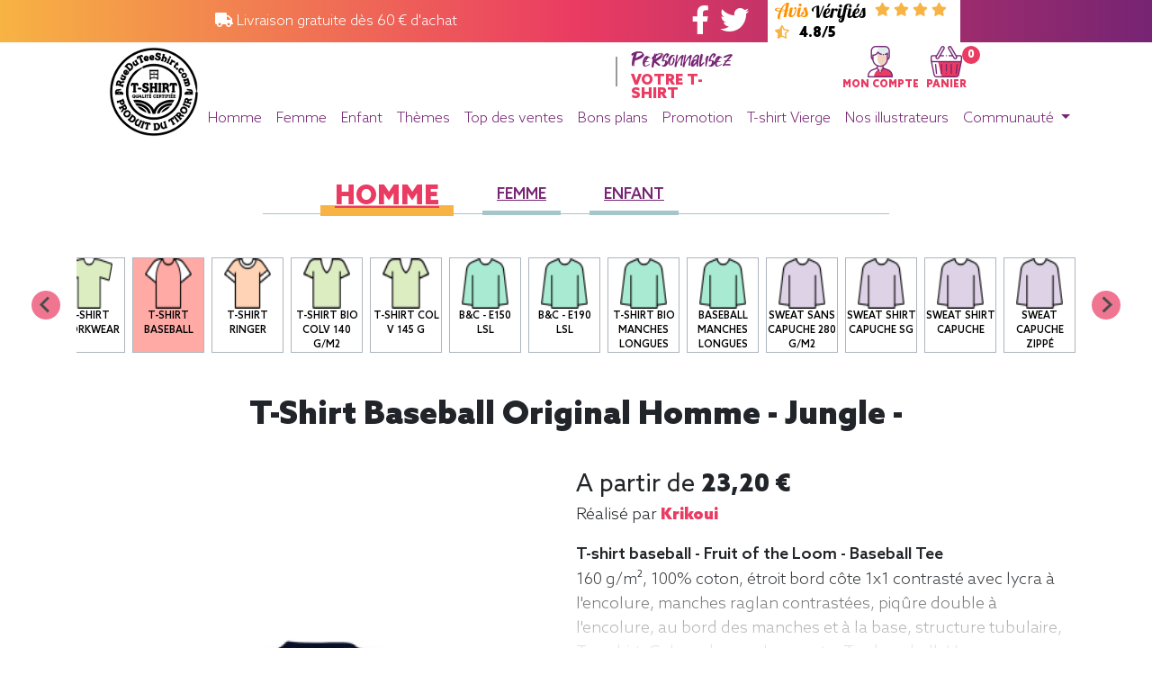

--- FILE ---
content_type: text/html;charset=UTF-8
request_url: https://www.rueduteeshirt.com/article-28890-1.html?IDVISUEL=28890&V=1&CV=117_01
body_size: 13233
content:

<!DOCTYPE html PUBLIC "-//W3C//DTD XHTML 1.0 Transitional//EN" "http://www.w3.org/TR/xhtml1/DTD/xhtml1-transitional.dtd">
<html xmlns="http://www.w3.org/1999/xhtml" lang="fr" xml:lang="fr">
<head>
<!-- SendinBlue identification -->
<!-- Preload des font -->
<link rel="preload" href="/static/webfonts/AzoSans-Black.woff2" as="font" crossorigin="anonymous"/>
<link rel="preload" href="/static/webfonts/AzoSans-BlackItalic.woff2" as="font" crossorigin="anonymous"/>
<link rel="preload" href="/static/webfonts/AzoSans-Bold.woff2" as="font" crossorigin="anonymous"/>
<link rel="preload" href="/static/webfonts/AzoSans-Light.woff2" as="font" crossorigin="anonymous"/>
<link rel="preload" href="/static/webfonts/AzoSans-LightItalic.woff2" as="font" crossorigin="anonymous"/>
<link rel="preload" href="/static/webfonts/AzoSans-Regular.woff2" as="font" crossorigin="anonymous"/>
<link rel="preload" href="/static/webfonts/AzoSans-Medium.woff2" as="font" crossorigin="anonymous"/>
<link rel="preload" href="/static/webfonts/Takota.woff2" as="font" crossorigin="anonymous"/>
<!-- Preload des CSS -->
<link rel="preload" href="https://cdnjs.cloudflare.com/ajax/libs/font-awesome/5.15.1/css/all.min.css" as="style"/>
<link rel="preload" href="https://stackpath.bootstrapcdn.com/bootstrap/4.4.1/css/bootstrap.min.css" as="style"/>
<link rel="preload" href="https://cdn.jsdelivr.net/npm/@splidejs/splide@latest/dist/css/splide.min.css" as="style"/>
<link rel="preload" href="/static/chosen_v1.8.7/chosen.css" as="style"/>
<link rel="preload" href="/static/OwlCarousel2-2.3.4/assets/owl.carousel.css" as="style"/>
<link rel="preload" href="/static/OwlCarousel2-2.3.4/assets/owl.theme.default.css" as="style"/>
<link rel="preload" href="/static/css/main2.css" as="style"/>
<link rel="preload" href="/static/css/tingle.css" as="style"/>
<!-- Preload des JS -->
<link rel="preload" href="https://cl.avis-verifies.com/fr/widget4/widget01_FB3.min.js" as="script"/>
<link rel="preload" href="https://code.jquery.com/jquery-3.4.1.min.js" as="script"/>
<link rel="preload" href="https://cdn.jsdelivr.net/npm/popper.js@1.16.0/dist/umd/popper.min.js" as="script"/>
<link rel="preload" href="https://stackpath.bootstrapcdn.com/bootstrap/4.4.1/js/bootstrap.min.js" as="script"/>
<link rel="preload" href="https://cdn.jsdelivr.net/npm/@splidejs/splide@latest/dist/js/splide.min.js" as="script"/>
<link rel="preload" href="/static/js/RDTSlive.js" as="script"/>
<link rel="preload" href="/static/js/tingle.js" as="script"/>
<link rel="preload" href="/static/js/yo20200414.js" as="script"/>
<link rel="preload" href="https://cdnjs.cloudflare.com/ajax/libs/jquery.mask/1.14.16/jquery.mask.min.js" as="script"/>
<link rel="preload" href="https://cdnjs.cloudflare.com/ajax/libs/animejs/2.0.2/anime.min.js" as="script"/>
<link rel="preload" href="/static/chosen_v1.8.7/chosen.jquery.js" as="script"/>
<link rel="preload" href="/static/OwlCarousel2-2.3.4/owl.carousel.js" as="script"/>
<link rel="preload" href="/static/js/jquery.mousewheel.min.js" as="script"/>
<link rel="preload" href="/static/js/owl.rows.js" as="script"/>
<link rel="preload" href="https://cdn.onesignal.com/sdks/OneSignalSDK.js" as="script"/>
<!-- Preload Document -->
<link rel="preload" href="https://cl.avis-verifies.com/fr/cache/2/d/b/2dba00ab-5719-4674-6546-fe9cdc76a6de/widget4/2dba00ab-5719-4674-6546-fe9cdc76a6dehorizontal_index.html" as="document"/>
<!-- DataLayer -->
<!-- End DataLayer -->
<!-- Google Tag Manager -->
<script>(function(w,d,s,l,i){w[l]=w[l]||[];w[l].push({'gtm.start':new Date().getTime(),event:'gtm.js'});var f=d.getElementsByTagName(s)[0],j=d.createElement(s),dl=l!='dataLayer'?'&l='+l:'';j.async=true;j.src='https://www.googletagmanager.com/gtm.js?id='+i+dl;f.parentNode.insertBefore(j,f);})(window,document,'script','dataLayer','GTM-5G9M64S');</script>
<!-- End Google Tag Manager -->
<!-- Microsoft Advertising -->
<script type="text/javascript">(function(w,d,t,r,u){var f,n,i;w[u]=w[u]||[],f=function(){var o={ti:"137016815"};o.q=w[u],w[u]=new UET(o),w[u].push("pageLoad")},n=d.createElement(t),n.src=r,n.async=1,n.onload=n.onreadystatechange=function(){var s=this.readyState;s&&s!=="loaded"&&s!=="complete"||(f(),n.onload=n.onreadystatechange=null)},i=d.getElementsByTagName(t)[0],i.parentNode.insertBefore(n,i)})(window,document,"script","//bat.bing.com/bat.js","uetq");</script>
<!-- End Microsoft Advertising -->
<link rel="shortcut icon" href="favicon.ico"/>
<link rel="icon" type="image/png" href="favicon.png" sizes="192x192"/>
<link rel="apple-touch-icon" href="favicon-180x180.png" sizes="180x180"/>
<!-- Meta title -->
<title>T-shirt&nbsp;baseball original Homme - Jungle - rueduteeshirt.com</title>
<meta name="title" content="T-shirt&nbsp;baseball original Homme  - Jungle - rueduteeshirt.com"/>
<meta property="og:title" content="T-shirt&nbsp;baseball original Homme  - Jungle - rueduteeshirt.com"/>
<meta name="twitter:title" content="T-shirt&nbsp;baseball original Homme  - Jungle - rueduteeshirt.com"/>
<!-- Meta description -->
<meta name="description" content="D&eacute;couvrez notre  collection de t-shirts originaux et humoristiques .Plus de 700 mod&egrave;les originaux r&eacute;alis&eacute;s en France. Avis v&eacute;rifi&eacute;s 4.8/5. 
"/>
<meta property="og:description" content="D&eacute;couvrez notre  collection de t-shirts originaux et humoristiques .Plus de 700 mod&egrave;les originaux r&eacute;alis&eacute;s en France. Avis v&eacute;rifi&eacute;s 4.8/5. 
"/>
<meta name="twitter:description" content="D&eacute;couvrez notre  collection de t-shirts originaux et humoristiques .Plus de 700 mod&egrave;les originaux r&eacute;alis&eacute;s en France. Avis v&eacute;rifi&eacute;s 4.8/5. 
"/>
<meta name="abstract" content="D&eacute;couvrez notre  collection de t-shirts originaux et humoristiques .Plus de 700 mod&egrave;les originaux r&eacute;alis&eacute;s en France. Avis v&eacute;rifi&eacute;s 4.8/5. 
"/>
<meta name="subject" content="D&eacute;couvrez notre  collection de t-shirts originaux et humoristiques .Plus de 700 mod&egrave;les originaux r&eacute;alis&eacute;s en France. Avis v&eacute;rifi&eacute;s 4.8/5. 
"/>
<!-- Meta canonical link -->
<link rel="canonical" href="/article-28890-1.html?CV=117_01"/>
<meta property="og:url" content="/article-28890-1.html?CV=117_01"/>
<meta name="twitter:url" content="/article-28890-1.html?CV=117_01"/>
<!-- Meta index and follow -->
<meta name="robots" content="INDEX, FOLLOW"/>
<!-- Meta image -->
<link rel="image_src" href="../GetImageIncrustAuto.jpg?CA=117_01&CC=12050&VISUEL=28890_1&CFLEX=&LOCA=1"/>
<meta property="og:image" content="../GetImageIncrustAuto.jpg?CA=117_01&CC=12050&VISUEL=28890_1&CFLEX=&LOCA=1"/>
<meta name="twitter:image:src" content="../GetImageIncrustAuto.jpg?CA=117_01&CC=12050&VISUEL=28890_1&CFLEX=&LOCA=1"/>
<!-- Meta general -->
<meta http-equiv="Content-Type" content="text/html; charset=utf-8"/>
<meta name="keywords" content="tee shirt,tee shirt femme original,t shirt femme originaux,t shirt originaux,tee shirt homme original,t shirt geek,t shirt rock,tshirt dessin,dessin t shirt,t shirt homme original,t shirt moto,tee shirt vintage,teesh,tshirt sport,t shirt skate,tee shirt francais,tee shirt france,tee shirt pas cher,tee shirt rock,tshirt chat,tee shirt dessin,tee shirt originaux,tee shirt paris,la joconde humour,t shirt original homme,tee shirt geek,tee shirt original homme,tee shirt message,tee shirt original femme,tee shirt skate,tee shirt vintage femme,panda tee,t shirt cool,t shirt michael jackson,tee shirt humour femme,tee shirt vintage homme,teeshirt fox,tshirt geek,banane humour,petit shirt,t shirt gamer,t shirt motif,tee shirt halloween,tee shirt homme vintage,tee shirt surf,des tee shirt,mojito humour,t shirt alien,t shirt capuche,t shirt humour femme,t shirt jeux video,t shirt musique,t shirt smiley,tshirt rock,dessin tshirt,la joconde parodie,t shirt a message,t shirt en gros,t shirt garcon original,t shirt punk,tee shirt avec message,tee shirt femme humour,tee shirt gamer,tee shirt logo,tee shirt metal,old school t shirts,sweat t shirt,t shirt blanc homme qualité,t shirt guitare,t shirt qualité,t shirt rock homme,tee shirt a message,tee shirt animaux,tee shirt femme rock,tee shirt guitare,tee shirt humoristique femme,tee shirt je peux pas,tee shirt message homme,tee shirt tigre,geek t shirts,joconde parodie,lion humour,t shirt dj,t shirt halloween femme,t shirt je peux pas,t shirt message homme,t shirt sympa,tee shirt bruce lee,tee shirt chat humour,tee shirt drole homme,tee shirt femme vintage,tee shirt five,tee shirt halloween femme,tee shirt homme originaux pas cher,tee shirt motif,tee shirt moto femme,tee shirt musique,tee shirt rigolo femme,tee shirt rock homme,tee shirt smiley,tshirt je peux pas,tshirt original,joconde humour,motif t shirt,t shirt animal,t shirt avec message,t shirt de skate,t shirt drole femme,t shirt femme humour,t shirt femme originaux col v,t shirt geek homme,t shirt homme original motif,t shirt homme promotion,t shirt j peux pas,t shirt real,tee shirt avec phrase humoristique femme,tee shirt lion,tee shirt ou t shirt,tee shirt punk,tee shirt surf femme,tshirt femme humour,tshirt iam,tshirt rock n roll,tshirt street art,évolution de l homme humour,michael jackson tshirt,mojito humour femme,surf humour,sweat shirt original,t shirt bande dessinée,t shirt de qualité,t shirt homme motif,t shirt joconde,t shirt king,t shirt rigolo femme,tee shirt alien,ee shirt art,tee shirt femme original pas cher,tee shirt homme motif,tee shirt homme rock,tee shirt j peux pas,tee shirt poisson,tee shirt star wars humour,tee shirt sympa,tee shirt à message,teeshirt sympa,tshirt king,tshirt rigolo,zombie humour,1 shirt 1 geek,cigarette tee shirts,house tee shirts,mojito femme,pixel art shirt,rebus humour,site tee shirt imprimé,sport tshirt,sweat message drole,sweat shirt sympa,sweat texte humour,t shirt animaux homme,t shirt dea,t shirt enfant rigolo,t shirt fuck,t shirt moto pour femme,t shirt personnalisé geek,tee monkey,tee shirt de surf,tee shirt femme retro,tee shirt homme halloween,tee shirt metal pas cher,tee shirt mouche,tee shirt skate homme,tee shirt surfer d argent,tee shirt thème musique,tee shirt trust,tee shirt vintage france,tee shirt à capuche,tee shirt à message homme,tee shirts musique,top tee shirt homme,tres bien t shirt,tshirt marrant,tshirt panda,animal shirts,bad boy shirt,boutique t shirt geek,english tee,freddy shirt,haut geek,humor t shirts,je suis vintage,job t shirt,la shirt,lives shirt,marque t shirt originaux,no tee,original music tee shirt,parodie la joconde,pull et t shirt originaux,shirt art,site tee shirt femme,t alien,t shirt a message pas cher,t shirt homme sympa,t shirt humoristique 50 ans,t shirt it was me,t shirt message francais,t shirt number one,t shirt personnalisé original,t shirt pour gros,tee shirt avec tete de chat,tee shirt bio originaux,tee shirt geek jeux video,tee shirt gj,tee shirt original pour ado,tee shirt rock pas cher,tee shirt theme musique,tee tat too,teets shirt,texte t shirt,tshirt gamer,tshirt musique,tshirt revolution,tshirt teets,www shirt tee shirt fr,achat t shirt geek,achat tee shirt originaux,alien t shirt,chier sur une femme,dessin shirt,dessin sur tee shirt femme,five tee,je suis t shirt,kill the masters shirt,lot de t shirt personnalisé,meilleur t shirt geek,on en a gros t shirt,recherche tee shirt pas cher,resist t shirt,ride t shirt,rock humour,rock t shirt style,shirt motif,site de tee shirt pas cher,sweat avec la joconde,sweat de qualité,sweat shirt geek,t shirt 4xl geek,t shirt animaux rigolo,t shirt basket humour,t shirt cool femme,t shirt cool homme,t shirt dead,t shirt deezer,t shirt elephant homme,t shirt enfant licorne,t shirt frais,t shirt geek france,t shirt geek solde,t shirt homme texte,t shirt imprimé france,t shirt j aime pas les gens,t shirt like,t shirt motif animaux,t shirt reveil en cours,t shirt rock & roll,t shirt slogan francais,t shirt trastevere,t shirt vendredi 13,t shirts fr,tee shirt ed,tee shirt femme fun,tee shirt geek gamer,tee shirt geek grande taille,tee shirt godzilla,tee shirt homme jeune,tee shirt homme rock pas cher,tee shirt horrible,tee shirt marrant femme,tee shirt minion femme pas cher,tee shirt motif animaux,tee shirt on lache rien,tee shirt paris homme,tee shirt qualité,tee shirt rare,tee shirt rock n roll homme,tee shirt texte,tee sort,teeshirt dessin,texte pour tee shirt,tre shirt,tshirt bad boy,tshirt movie,tshirt sympa"/>
<meta name="author" content="rueduteeshirt.com"/>
<meta name="owner" content="rueduteeshirt.com"/>
<meta name="rating" content="general"/>
<meta name="revisit-after" content="1 DAYS"/>
<meta name="generator" content="rueduteeshirt.com"/>
<meta name="language" content="fr"/>
<meta name="copyright" content="rueduteeshirt.com"/>
<meta name="viewport" content="maximum-scale=1.0, initial-scale=1.0, width=device-width"/>
<meta http-equiv="Content-Language" content="fr"/>
<meta http-equiv="expires" content="0"/>
<meta http-equiv="Pragma" content="no-cache"/>
<meta property="fb:app_id" content="169001026625"/>
<meta property="og:site_name" content="Rueduteeshirt"/>
<meta name="twitter:card" content="photo"/>
<meta name="twitter:site" content="@rueduteeshirt"/>
<meta name="twitter:creator" content="@rueduteeshirt"/>
<meta name="twitter:domain" content="https://www.rueduteeshirt.com/"/>
<meta name="p:domain_verify" content="0afa917e04f9127a99dc8043415cdd91"/>
<meta class="netreviewsWidget" id="netreviewsWidgetNum25625" data-jsurl="//cl.avis-verifies.com/fr/cache/2/d/b/2dba00ab-5719-4674-6546-fe9cdc76a6de/widget4/widget01-25625_script.js"/>
<link rel="manifest" href="manifest.json"/>
<!-- CSS link -->
<link rel="stylesheet" type="text/css" href="/static/css/main2.css?id=0"/>
<link rel="stylesheet" type="text/css" href="https://stackpath.bootstrapcdn.com/bootstrap/4.4.1/css/bootstrap.min.css"/>
<link rel="stylesheet" type="text/css" href="/static/css/main.77674275.css">
<link rel="stylesheet" type="text/css" href="/static/css/splide.min.css"/>
<script type="application/ld+json">
        {
            "@context": "https://schema.org",
            "@type": "Product",
            
                "name": "T-shirt baseball - Fruit of the Loom - Baseball Tee - Jungle",
            
            
                "description": "T-shirt baseball - Fruit of the Loom - Baseball Tee - Jungle. 160 g/m², 100% coton, étroit bord côte 1x1 contrasté avec lycra à l'encolure, manches raglan contrastées, piqûre double à l'encolure, au bord des manches et à la base, structure tubulaire,  Tee-shirt, Col rond, manche courte, Tee baseball, Homme",
            
            
                "image": "../GetImageIncrustAuto.jpg?CA=117_01&CC=638&VISUEL=28890_1&CFLEX=&LOCA=1",
            
            
                "sku": "28890-117_01",
            
            
                "offers": {
                    "@type": "Offer",
                    
                        "price": "23.20",
                    
                    
                        "priceCurrency": "EUR"
                    
                }
            
        }
    </script>
<script type="text/javascript">(function(){window.sib={equeue:[],client_key:"5f8o2qzbiaup13gcljx17qtx"};window.sib.display_chat=1;window.sib.display_logo=1;window.sib.custom_welcome_message='Bonjour, comment puis-je vous aider ?';window.sib.custom_offline_message='Nous sommes actuellement hors-ligne. Afin de vous répondre, merci d\'indiquer votre email dans vos messages.';window.sendinblue={};for(var j=['track','identify','trackLink','page'],i=0;i<j.length;i++){(function(k){window.sendinblue[k]=function(){var arg=Array.prototype.slice.call(arguments);(window.sib[k]||function(){var t={};t[k]=arg;window.sib.equeue.push(t);})(arg[0],arg[1],arg[2]);};})(j[i]);}var n=document.createElement("script"),i=document.getElementsByTagName("script")[0];n.type="text/javascript",n.id="sendinblue-js",n.async=!0,n.src="https://sibautomation.com/sa.js?key="+window.sib.client_key,i.parentNode.insertBefore(n,i),window.sendinblue.page();})();</script>
<script src="https://js.stripe.com/v3/"></script>
</head>
<body class="no-gutters body" onLoad=";">
<!-- Google Tag Manager (noscript) -->
<noscript>
<iframe src="https://www.googletagmanager.com/ns.html?id=GTM-5G9M64S" height="0" width="0" style="display:none;visibility:hidden">
</iframe>
</noscript>
<!-- End Google Tag Manager (noscript) -->
<div class="modal fade" id="imagemodal" tabindex="-1" role="dialog" aria-labelledby="myModalLabel" aria-hidden="true">
<div class="modal-dialog" data-dismiss="modal">
<div class="modal-content">
<div class="modal-body">
<button type="button" class="close" data-dismiss="modal">
<span aria-hidden="true">&times;</span><span class="sr-only">Close</span>
</button>
<img src="" class="imagepreview" style="width: 100%;">
</div>
</div>
</div>
</div>
<div id="fb-root"></div>
<script>(function(d,s,id){var js,fjs=d.getElementsByTagName(s)[0];if(d.getElementById(id))return;js=d.createElement(s);js.id=id;js.async=true;js.src="//connect.facebook.net/fr_FR/sdk.js#xfbml=1&version=v3.1&appId=173649222659566";fjs.parentNode.insertBefore(js,fjs);}(document,'script','facebook-jssdk'));</script>
<header>
<div class="container-fluid">
<div class="row" id="firstbar">
<div class="col-2 d-none d-xl-block"></div>
<div class="col-12 col-xl-3">
<div class="row h-100 justify-content-center">
<div class="col-auto align-self-center">
<span><i class="fas fa-truck"></i> Livraison gratuite dès 60 € d'achat</span>
</div>
</div>
</div>
<div class="col-2 d-none d-xl-block">
</div>
<div class="col-1 d-none d-xl-block">
<div class="row h-100 justify-content-center">
<div class="col-auto align-self-center">
<a href="https://www.facebook.com/pages/rueduteeshirtcom/169001026625" target=_blank class="mr-2">
<i class="fab fa-facebook-f fa-2x"></i>
</a>
<a href="https://twitter.com/rueduteeshirt" target=_blank>
<i class="fab fa-twitter fa-2x"></i>
</a>
</div>
</div>
</div>
<div class="col-2 h-100 avis_verifies d-none d-xl-block">
<div class="row h-100 justify-content-center">
<div class="col-auto align-self-center">
<div class="justify-content-center align-self-center ml-2">
<img src="/static/img/avis_verifies.svg">
<i class="fas fa-star"></i>
<i class="fas fa-star"></i>
<i class="fas fa-star"></i>
<i class="fas fa-star"></i>
<i class="fas fa-star-half-alt"></i>
<span class="note">4.8/5</span>
</div>
</div>
</div>
</div>
</div>
<div class="d-xl-none">
<div class="row h-100">
<div class="col-12">
<div class="d-flex justify-content-between h-100">
<div class="col-auto align-self-center">
<a onClick="showhidemenu();return false;">
<img src="/images/menu/mobile_menu.svg">
</a>
</div>
<div class="col-auto">
<div class="row h-100">
<div class="col-auto px-2 align-self-center">
<a href="/mon-compte.html" title="Mon compte">
<img src="/images/menu/user.png" alt="Mon Compte">
</a>
</div>
<div class="col-auto px-2 align-self-center">
<a href="/panier">
<img src="/images/menu/shopping.png" alt="Mon Panier">
</a>
</div>
</div>
</div>
</div>
</div>
</div>
</div>
<div class="d-none d-xl-block">
<div class="row">
<div class="col-1 offset-1 logordts">
<a href="/" title="Accueil RueDuTeeShirt.com">
<img src="/images/LOGO-rueduteeshirt-100x100.png" class="logordtsimg" alt="Accueil RueDuTeeShirt.com" title="Accueil RueDuTeeShirt.com"/>
</a>
</div>
<div class="col-10">
<div class="row">
<div class="col-4 offset-1">
</div>
<div class="col-2">
<div class="row h-100">
<div class="col-2">
<div class="right_border">
</div>
</div>
<div class="col-8 offset-1">
<div class="row">
<div class="col-12 takota">Personnalisez</div>
<div class="col-12 azo">Votre T-shirt</div>
</div>
</div>
</div>
</div>
<div class="col-4 pt-1 customer">
<div class="row justify-content-center align-self-center">
<div class="col-auto mx-1">
<a href="/mon-compte.html" title="Mon compte">
<div class="row justify-content-center">
<div class="col-auto">
<img src="/images/menu/user.png" alt="Mon Compte">
</div>
</div>
<div class="row justify-content-center">
<div class="col-auto">
<span>MON COMPTE</span>
</div>
</div>
</a>
</div>
<div class="col-auto mx-1">
<a href="/panier" title="Mon panier">
<div class="row justify-content-center">
<div class="col-auto">
<span class="notify-badge bg-pink">0</span>
<img src="/images/menu/shopping.png" alt="Mon Panier">
</div>
</div>
<div class="row justify-content-center">
<div class="col-auto">
<span>PANIER</span>
</div>
</div>
</a>
</div>
</div>
</div>
</div>
<div class="row">
<div class="col-12 d-none d-sm-block">
<nav class="navbar navbar-expand-lg navbar-light">
<ul class="navbar-nav">
<li class="nav-item">
<a href="/tee-shirt-homme-top-vente.html" class="nav-link">Homme</a>
</li>
<li class="nav-item">
<a href="/tee-shirt-femme-top-vente.html" class="nav-link">Femme</a>
</li>
<li class="nav-item">
<a href="/tee-shirt-enfant-top-vente.html" class="nav-link">Enfant</a>
</li>
<li class="nav-item">
<a href="/tee-shirt-par-categorie-theme.html" class="nav-link" title="Les cat&eacute;gories">Th&egrave;mes</a>
</li>
<li class="nav-item">
<a href="/tee-shirt-homme-top-vente.html" class="nav-link" title="Les événements de la communauté en direct">Top des ventes</a>
</li>
<li class="nav-item">
<a href="/destockagepascher.jsp" class="nav-link" title="Bons plans">Bons plans</a>
</li>
<li class="nav-item">
<a href="/acheter-tee-shirts-en-promotion.html" class="nav-link" title="Les promotions">Promotion</a>
</li>
<li class="nav-item">
<a href="/tous-les-produits.html" class="nav-link ">T-shirt Vierge</a>
</li>
<li class="nav-item">
<a href="/le-top-des-boutiques-de-t-shirts.html" class="nav-link" title="Nos illustrateurs">Nos illustrateurs</a>
</li>
<li class="nav-item dropdown">
<a class="nav-link dropdown-toggle" href="#" id="navbarDropdown" role="button" data-toggle="dropdown" aria-haspopup="true" aria-expanded="false"> Communauté </a>
<div class="dropdown-menu" aria-labelledby="navbarDropdown">
<a class="dropdown-item" href="/leforum.jsp">Le Forum</a>
<a class="dropdown-item" href="/quoideneuf.jsp">Le Blog</a>
<div class="dropdown-divider"></div>
<a class="dropdown-item" href="/lesvisuels.jsp">Concours: Les visuels</a>
<a class="dropdown-item" href="/posterVisuel.jsp">Poster votre visuel</a>
</div>
</li>
</ul>
</nav>
</div>
<div class="col-12 d-block d-sm-none">
<nav class="navbar navbar-expand-lg navbar-light">
<ul class="navbar-nav d-block d-sm-none pull-rigth">
<li class="nav-item">
<a href=/mon-compte.html class="nav-link">
<i class="fas fa-user"></i>
</a>
</li>
<li class="nav-item">
<a href="/panier">
<i class="fas fa-shopping-cart"></i>
</a>
</li>
</ul>
</nav>
</div>
</div>
</div>
</div>
</div>
</div>
<div id="menu" class='menuderoulant'>
<div class="list-group">
<a href="/" class="list-group-item list-group-item-action">
Accueil
</a>
<a href="/tee-shirt-homme-top-vente.html" class="list-group-item list-group-item-action">
Homme
</a>
<a href="/tee-shirt-femme-top-vente.html" class="list-group-item list-group-item-action">
Femme
</a>
<a href="/tee-shirt-enfant-top-vente.html" class="list-group-item list-group-item-action">
Enfant
</a>
<a href="/tee-shirt-par-categorie-theme.html" class="list-group-item list-group-item-action">
Thèmes
</a>
<a href="/tee-shirt-homme-top-vente.html" class="list-group-item list-group-item-action">
Top Ventes
</a>
<a href="/destockagepascher.jsp" class="list-group-item list-group-item-action">
Bons plans
</a>
<a href="/acheter-tee-shirts-en-promotion.html" class="list-group-item list-group-item-action">
Promotions
</a>
<a href="/tous-les-produits.html" class="list-group-item list-group-item-action">
T-shirt Vierge
</a>
<a href="/le-top-des-boutiques-de-t-shirts.html" class="list-group-item list-group-item-action">
Nos illustrateurs
</a>
<a href="/blog" class="list-group-item list-group-item-action">
Le Blog
</a>
</div>
</div>
</header>
<section id="detail_visuel" class="py-5" data-size="72" data-codearticle="117_01" data-colorcode="638" data-quantite="1" data-color="White/Deep Navy" data-visuel="28890" data-nomcolorvisuel="" data-idcolorvisuel="0" data-prix="23.2" data-version="1" data-destockage="0" data-loca="1">
<div class="container-xl">
<div class="row justify-content-center">
<div class="col-12">
<div class="row promotion_menu pb-5">
<div class="col-12">
<div class="row justify-content-center">
<div class="col-auto px-5 promotion_menu_content">
<ul class="nav nav-pills">
<li class="nav-item px-2 px-md-2 px-lg-3">
<a class="nav-link active" href="./article-28890-1-CAT-66.html">Homme</a>
</li>
<li class="nav-item px-2 px-md-2 px-lg-3">
<a class="nav-link" href="./article-28890-1-CAT-8.html">Femme</a>
</li>
<li class="nav-item px-2 px-md-2 px-lg-3">
<a class="nav-link" href="./article-28890-1-CAT-26.html">Enfant</a>
</li>
</ul>
</div>
</div>
</div>
</div>
</div>
<div class="col-12">
<div class="splide splide_icone_produit" data-splide='{"type":"slide","perMove":2,"gap":"0.5rem","start":6,"pagination":false,"fixedWidth":80,"fixedHeight":56}'>
<div class="splide__track">
<ul class="splide__list">
<li class='splide__slide vignette_icone_produit'>
<div class='splide__slide__container'>
<a href="/article-28890-1.html?CV=170_52">
<div class="row h-100 justify-content-center">
<div class="col-8 d-inline-flex">
<img class="align-middle w-100" src="./textiledata/170_52/icone.jpg">
</div>
</div>
</a>
</div>
<a href="/article-28890-1.html?CV=170_52">
<div class='row justify-content-center h-100'>
<div class="col-auto text-center">
<span class="nom_icone_produit text-break">
SG - Men 160g/m2
</span>
</div>
</div>
</a>
</li>
<li class='splide__slide vignette_icone_produit'>
<div class='splide__slide__container'>
<a href="/article-28890-1.html?CV=019_42">
<div class="row h-100 justify-content-center">
<div class="col-8 d-inline-flex">
<img class="align-middle w-100" src="./textiledata/019_42/icone.jpg">
</div>
</div>
</a>
</div>
<a href="/article-28890-1.html?CV=019_42">
<div class='row justify-content-center h-100'>
<div class="col-auto text-center">
<span class="nom_icone_produit text-break">
B&C - E190
</span>
</div>
</div>
</a>
</li>
<li class='splide__slide vignette_icone_produit'>
<div class='splide__slide__container'>
<a href="/article-28890-1.html?CV=102_01">
<div class="row h-100 justify-content-center">
<div class="col-8 d-inline-flex">
<img class="align-middle w-100" src="./textiledata/102_01/icone.jpg">
</div>
</div>
</a>
</div>
<a href="/article-28890-1.html?CV=102_01">
<div class='row justify-content-center h-100'>
<div class="col-auto text-center">
<span class="nom_icone_produit text-break">
T-shirt 205 g
</span>
</div>
</div>
</a>
</li>
<li class='splide__slide vignette_icone_produit'>
<div class='splide__slide__container'>
<a href="/article-28890-1.html?CV=111_01">
<div class="row h-100 justify-content-center">
<div class="col-8 d-inline-flex">
<img class="align-middle w-100" src="./textiledata/111_01/icone.jpg">
</div>
</div>
</a>
</div>
<a href="/article-28890-1.html?CV=111_01">
<div class='row justify-content-center h-100'>
<div class="col-auto text-center">
<span class="nom_icone_produit text-break">
Iconic T(Fruit of the loom)
</span>
</div>
</div>
</a>
</li>
<li class='splide__slide vignette_icone_produit'>
<div class='splide__slide__container'>
<a href="/article-28890-1.html?CV=102_42">
<div class="row h-100 justify-content-center">
<div class="col-8 d-inline-flex">
<img class="align-middle w-100" src="./textiledata/102_42/icone.jpg">
</div>
</div>
</a>
</div>
<a href="/article-28890-1.html?CV=102_42">
<div class='row justify-content-center h-100'>
<div class="col-auto text-center">
<span class="nom_icone_produit text-break">
T shirt Bio col rond
</span>
</div>
</div>
</a>
</li>
<li class='splide__slide vignette_icone_produit'>
<div class='splide__slide__container'>
<a href="/article-28890-1.html?CV=126_42">
<div class="row h-100 justify-content-center">
<div class="col-8 d-inline-flex">
<img class="align-middle w-100" src="./textiledata/126_42/icone.jpg">
</div>
</div>
</a>
</div>
<a href="/article-28890-1.html?CV=126_42">
<div class='row justify-content-center h-100'>
<div class="col-auto text-center">
<span class="nom_icone_produit text-break">
T-shirt workwear
</span>
</div>
</div>
</a>
</li>
<li class='splide__slide vignette_icone_produit active'>
<div class='splide__slide__container'>
<a href="/article-28890-1.html?CV=117_01">
<div class="row h-100 justify-content-center">
<div class="col-8 d-inline-flex">
<img class="align-middle w-100" src="./textiledata/117_01/icone.jpg">
</div>
</div>
</a>
</div>
<a href="/article-28890-1.html?CV=117_01">
<div class='row justify-content-center h-100'>
<div class="col-auto text-center">
<span class="nom_icone_produit text-break">
T-shirt Baseball
</span>
</div>
</div>
</a>
</li>
<li class='splide__slide vignette_icone_produit'>
<div class='splide__slide__container'>
<a href="/article-28890-1.html?CV=161_01">
<div class="row h-100 justify-content-center">
<div class="col-8 d-inline-flex">
<img class="align-middle w-100" src="./textiledata/161_01/icone.jpg">
</div>
</div>
</a>
</div>
<a href="/article-28890-1.html?CV=161_01">
<div class='row justify-content-center h-100'>
<div class="col-auto text-center">
<span class="nom_icone_produit text-break">
T-shirt ringer
</span>
</div>
</div>
</a>
</li>
<li class='splide__slide vignette_icone_produit'>
<div class='splide__slide__container'>
<a href="/article-28890-1.html?CV=181_42">
<div class="row h-100 justify-content-center">
<div class="col-8 d-inline-flex">
<img class="align-middle w-100" src="./textiledata/181_42/icone.jpg">
</div>
</div>
</a>
</div>
<a href="/article-28890-1.html?CV=181_42">
<div class='row justify-content-center h-100'>
<div class="col-auto text-center">
<span class="nom_icone_produit text-break">
T-shirt Bio colv 140 g/m2
</span>
</div>
</div>
</a>
</li>
<li class='splide__slide vignette_icone_produit'>
<div class='splide__slide__container'>
<a href="/article-28890-1.html?CV=149_42">
<div class="row h-100 justify-content-center">
<div class="col-8 d-inline-flex">
<img class="align-middle w-100" src="./textiledata/149_42/icone.jpg">
</div>
</div>
</a>
</div>
<a href="/article-28890-1.html?CV=149_42">
<div class='row justify-content-center h-100'>
<div class="col-auto text-center">
<span class="nom_icone_produit text-break">
T-shirt col V 145 g
</span>
</div>
</div>
</a>
</li>
<li class='splide__slide vignette_icone_produit'>
<div class='splide__slide__container'>
<a href="/article-28890-1.html?CV=027_42">
<div class="row h-100 justify-content-center">
<div class="col-8 d-inline-flex">
<img class="align-middle w-100" src="./textiledata/027_42/icone.jpg">
</div>
</div>
</a>
</div>
<a href="/article-28890-1.html?CV=027_42">
<div class='row justify-content-center h-100'>
<div class="col-auto text-center">
<span class="nom_icone_produit text-break">
B&C - E150 LSL
</span>
</div>
</div>
</a>
</li>
<li class='splide__slide vignette_icone_produit'>
<div class='splide__slide__container'>
<a href="/article-28890-1.html?CV=028_42">
<div class="row h-100 justify-content-center">
<div class="col-8 d-inline-flex">
<img class="align-middle w-100" src="./textiledata/028_42/icone.jpg">
</div>
</div>
</a>
</div>
<a href="/article-28890-1.html?CV=028_42">
<div class='row justify-content-center h-100'>
<div class="col-auto text-center">
<span class="nom_icone_produit text-break">
B&C - E190 LSL
</span>
</div>
</div>
</a>
</li>
<li class='splide__slide vignette_icone_produit'>
<div class='splide__slide__container'>
<a href="/article-28890-1.html?CV=017_42">
<div class="row h-100 justify-content-center">
<div class="col-8 d-inline-flex">
<img class="align-middle w-100" src="./textiledata/017_42/icone.jpg">
</div>
</div>
</a>
</div>
<a href="/article-28890-1.html?CV=017_42">
<div class='row justify-content-center h-100'>
<div class="col-auto text-center">
<span class="nom_icone_produit text-break">
T-shirt bio manches longues
</span>
</div>
</div>
</a>
</li>
<li class='splide__slide vignette_icone_produit'>
<div class='splide__slide__container'>
<a href="/article-28890-1.html?CV=116_01">
<div class="row h-100 justify-content-center">
<div class="col-8 d-inline-flex">
<img class="align-middle w-100" src="./textiledata/116_01/icone.jpg">
</div>
</div>
</a>
</div>
<a href="/article-28890-1.html?CV=116_01">
<div class='row justify-content-center h-100'>
<div class="col-auto text-center">
<span class="nom_icone_produit text-break">
baseball manches longues
</span>
</div>
</div>
</a>
</li>
<li class='splide__slide vignette_icone_produit'>
<div class='splide__slide__container'>
<a href="/article-28890-1.html?CV=216_01">
<div class="row h-100 justify-content-center">
<div class="col-8 d-inline-flex">
<img class="align-middle w-100" src="./textiledata/216_01/icone.jpg">
</div>
</div>
</a>
</div>
<a href="/article-28890-1.html?CV=216_01">
<div class='row justify-content-center h-100'>
<div class="col-auto text-center">
<span class="nom_icone_produit text-break">
sweat sans capuche 280 g/m2
</span>
</div>
</div>
</a>
</li>
<li class='splide__slide vignette_icone_produit'>
<div class='splide__slide__container'>
<a href="/article-28890-1.html?CV=276_52">
<div class="row h-100 justify-content-center">
<div class="col-8 d-inline-flex">
<img class="align-middle w-100" src="./textiledata/276_52/icone.jpg">
</div>
</div>
</a>
</div>
<a href="/article-28890-1.html?CV=276_52">
<div class='row justify-content-center h-100'>
<div class="col-auto text-center">
<span class="nom_icone_produit text-break">
Sweat shirt capuche SG
</span>
</div>
</div>
</a>
</li>
<li class='splide__slide vignette_icone_produit'>
<div class='splide__slide__container'>
<a href="/article-28890-1.html?CV=221_42">
<div class="row h-100 justify-content-center">
<div class="col-8 d-inline-flex">
<img class="align-middle w-100" src="./textiledata/221_42/icone.jpg">
</div>
</div>
</a>
</div>
<a href="/article-28890-1.html?CV=221_42">
<div class='row justify-content-center h-100'>
<div class="col-auto text-center">
<span class="nom_icone_produit text-break">
Sweat shirt capuche
</span>
</div>
</div>
</a>
</li>
<li class='splide__slide vignette_icone_produit'>
<div class='splide__slide__container'>
<a href="/article-28890-1.html?CV=293_52">
<div class="row h-100 justify-content-center">
<div class="col-8 d-inline-flex">
<img class="align-middle w-100" src="./textiledata/293_52/icone.jpg">
</div>
</div>
</a>
</div>
<a href="/article-28890-1.html?CV=293_52">
<div class='row justify-content-center h-100'>
<div class="col-auto text-center">
<span class="nom_icone_produit text-break">
Sweat capuche Zippé
</span>
</div>
</div>
</a>
</li>
</ul>
</div>
</div>
</div>
</div>
<div class="row justify-content-center pt-5 pb-3">
<div class="col-auto">
<h1> T-shirt baseball original Homme - Jungle - </h1>
</div>
</div>
<div class="row justify-content-center">
<div class="col-12 col-lg-6 my-md-auto">
<div class="image_1">
<img title="T-shirt baseball - Fruit of the Loom - Baseball Tee - Jungle" alt="T-shirt baseball original Homme  - Jungle - " src="../GetImageIncrustAuto.jpg?CA=117_01&CC=638&VISUEL=28890_1&CFLEX=&LOCA=1">
</div>
</div>
<div class="col-12 col-lg-6">
<div class="row">
<div class="col-12">
<span class="info_prix_produit"> A partir de <span class="prix_produit">23,20 €</span></span>
</div>
<div class="col-12 pb-3">
<span class="info_graphiste">Réalisé par <a href="6193-les-t-shirts-de-krikoui.html">krikoui</a></span>
</div>
<div class="col-12 mb-3 pb-3">
<div class="row">
<div class="col-12">
<span class="description_titre">
<h2>T-shirt baseball - Fruit of the Loom - Baseball Tee</h2>
</span>
</div>
<div class="col-12 mb-2">
<span class="description collapse" id="description">
<div class="filtre"></div>
160 g/m², 100% coton, étroit bord côte 1x1 contrasté avec lycra à l'encolure, manches raglan contrastées, piqûre double à l'encolure, au bord des manches et à la base, structure tubulaire, Tee-shirt, Col rond, manche courte, Tee baseball, Homme
</span>
</div>
<div class="col-12">
<div class="plus_info my-2">
<button class="collapsed" data-toggle="collapse" data-target="#description" aria-expanded="false" aria-controls="description">
<i class="fas"></i>
</button>
</div>
</div>
</div>
</div>
<div class="col-12 mb-3">
<div class="collapse_block_option">
<div class="row">
<div class="col-10 px-4 py-3">
<span class="titre">Couleur du vêtement :</span>
<span class="nom_couleur_article">
White/Deep Navy
</span>
</div>
<div class="col-2 text-right">
<button data-toggle="collapse" data-target="#collapse_couleur_vetement" aria-expanded="true" aria-controls="collapse_couleur_vetement">
<i class="fas fa-chevron-down"></i>
</button>
</div>
</div>
<div class="row justify-content-center px-4 pb-3 collapse show" id="collapse_couleur_vetement">
<div class="col-auto col-md-1 mx-1 my-1">
<div class="couleur_article active" data-code="638" data-nom="White/Deep Navy">
<img width="32px" alt="Jungle White/Deep Navy" title="White/Deep Navy" src="./textiledata/117_01/thumbnail/FACE/638_32x32.png">
</div>
</div>
<div class="col-auto col-md-1 mx-1 my-1">
<div class="couleur_article" data-code="640" data-nom="White/Royal">
<img width="32px" alt="Jungle White/Royal" title="White/Royal" src="./textiledata/117_01/thumbnail/FACE/640_32x32.png">
</div>
</div>
<div class="col-auto col-md-1 mx-1 my-1">
<div class="couleur_article" data-code="641" data-nom="White/Red">
<img width="32px" alt="Jungle White/Red" title="White/Red" src="./textiledata/117_01/thumbnail/FACE/641_32x32.png">
</div>
</div>
<div class="col-auto col-md-1 mx-1 my-1">
<div class="couleur_article" data-code="643" data-nom="White/Black">
<img width="32px" alt="Jungle White/Black" title="White/Black" src="./textiledata/117_01/thumbnail/FACE/643_32x32.png">
</div>
</div>
</div>
</div>
</div>
<div class="col-12 mb-3">
<div class="collapse_block_option">
<div class="row">
<div class="col-10 px-4 py-3">
<span class="titre">Personnalisez :</span>
</div>
<div class="col-2 text-right">
<button data-toggle="collapse" data-target="#collapse_personnalisez" aria-expanded="true" aria-controls="collapse_personnalisez">
<i class="fas fa-chevron-down"></i>
</button>
</div>
</div>
<div class="row px-4 pb-3 collapse show" id="collapse_personnalisez">
<div class="col-12">
<div class="form-group row mb-2">
<label class="col-5 col-form-label">Taille : </label>
<div class="col-7">
<select class="form-control" id="select_taille" data-placeholder="Choisissez votre taille">
<option value="0"></option>
<option id="SIZESELECT_72" value="72" selected>
S
</option>
<option id="SIZESELECT_73" value="73">
M
</option>
<option id="SIZESELECT_74" value="74">
L
</option>
<option id="SIZESELECT_75" value="75">
XL
</option>
<option id="SIZESELECT_88" value="88">
2XL
</option>
<option id="SIZESELECT_68" value="68">
3XL
</option>
</select>
</div>
</div>
<div class="form-group row mb-2">
<label for="select_localisation" class="col-5 col-form-label">Impression : </label>
<div class="col-7">
<select class="form-control" id="select_localisation" data-placeholder="Choisissez votre taille">
<option id="LOC_1" value="1" selected>poitrine
</option>
<option id="LOC_7" value="7">dos
</option>
</select>
</div>
</div>
</div>
<div class="col-12">
<span class="info_taille">
<a href="./textiledata/117_01/117_01--61-026-0_sizespecs.pdf" title="T-shirt baseball Fruit of the Loom - Baseball Tee" target="_BLANK">
<i class="fas fa-info-circle"></i>
Plus d'info sur les tailles
</a>
</span>
</div>
</div>
</div>
</div>
<div class="col-12 mb-3">
<div class="collapse_block_option">
<div class="row">
<div class="col-10 px-4 py-3">
</div>
<div class="col-2 text-right">
<button data-toggle="collapse" data-target="#collapse_quantite" aria-expanded="true" aria-controls="collapse_quantite">
<i class="fas fa-chevron-down"></i>
</button>
</div>
</div>
<div class="row px-4 pb-3 collapse show" id="collapse_quantite">
<div class="col-12">
<div class="form-group row">
<label for="quantite" class="col-5 col-form-label">Quantité : </label>
<div class="col-6">
<input type="number" class="form-control" id="quantite" name="quantite" value="1">
</div>
</div>
</div>
</div>
</div>
</div>
<div class="col-12">
<div class="row pt-5">
<div class="col my-auto">
<span class="prix">
23,20 €
</span>
</div>
<div class="col-auto my-auto">
<button id="btn_ajouter_panier" value="ajouter au panier" class="btn btn__goto linear">Ajouter au panier <i class="fas fa-chevron-right"></i></button>
</div>
</div>
</div>
<div class="col-12 mb-3" id="campagne-produit">
</div>
</div>
</div>
</div>
</div>
<div class="modal" id="modal_redirection" tabindex="-1" role="dialog">
<div class="modal-dialog modal-dialog-centered modal-lg" role="document">
<div class="modal-content">
<div class="modal-header">
<span class="modal-title">Que faire ?</span>
<button type="button" class="close" data-dismiss="modal" aria-label="Close">
<span aria-hidden="true">&times;</span>
</button>
</div>
<div class="modal-body">
<div class="row justify-content-around">
<div class="col-auto py-3">
<button type="button" class="btn btn__goto gold" data-dismiss="modal">Continuer mes achats</button>
</div>
<div class="col-auto py-3">
<button type="button" class="btn btn__goto linear" onclick="location.href='/panier'">Voir mon panier <i class="fas fa-chevron-right"></i></button>
</div>
</div>
</div>
</div>
</div>
</div>
</section>
<section id="theme-lies" class="py-3">
<div class="container-xl">
<div class="row justify-content-center">
<div class="col align-self-center">
<hr class="hr_titre_section"/>
</div>
<div class="col-auto align-self-center px-3">
<h2 class="titre_section text_gradient">
Les thèmes associés
</h2>
</div>
<div class="col align-self-center">
<hr class="hr_titre_section"/>
</div>
</div>
<div class="row justify-content-center py-3">
<div class="col-auto py-2 px-2">
<a href="/acheter-tee-shirt-par-nouveaute-type-Homme-theme-Moins13 ans.html" class="link-theme">
<h3>Moins13 ans (326)</h3>
</a>
</div>
<div class="col-auto py-2 px-2">
<a href="/acheter-tee-shirt-par-nouveaute-type-Homme-theme-Humour .html" class="link-theme">
<h3>Humour (514)</h3>
</a>
</div>
<div class="col-auto py-2 px-2">
<a href="/acheter-tee-shirt-par-nouveaute-type-Homme-theme-Animaux.html" class="link-theme">
<h3>Animaux (158)</h3>
</a>
</div>
</div>
</div>
</section>
<section id="tag-lies" class="py-3">
<div class="container-xl">
<div class="row justify-content-center">
<div class="col align-self-center">
<hr class="hr_titre_section"/>
</div>
<div class="col-auto align-self-center px-3">
<h2 class="titre_section text_gradient">
Les tags associés
</h2>
</div>
<div class="col align-self-center">
<hr class="hr_titre_section"/>
</div>
</div>
<div class="row justify-content-center py-3">
<div class="col-auto py-2 px-2">
<a href="/acheter-tee-shirt-par-nouveaute-type-Homme-tag-enfants.html" class="link-tag">
<h3>enfants (30)</h3>
</a>
</div>
<div class="col-auto py-2 px-2">
<a href="/acheter-tee-shirt-par-nouveaute-type-Homme-tag-animaux.html" class="link-tag">
<h3>animaux (46)</h3>
</a>
</div>
<div class="col-auto py-2 px-2">
<a href="/acheter-tee-shirt-par-nouveaute-type-Homme-tag-lion.html" class="link-tag">
<h3>lion (3)</h3>
</a>
</div>
<div class="col-auto py-2 px-2">
<a href="/acheter-tee-shirt-par-nouveaute-type-Homme-tag-dessin.html" class="link-tag">
<h3>dessin (9)</h3>
</a>
</div>
<div class="col-auto py-2 px-2">
<a href="/acheter-tee-shirt-par-nouveaute-type-Homme-tag-homme humour.html" class="link-tag">
<h3>homme humour (713)</h3>
</a>
</div>
<div class="col-auto py-2 px-2">
<a href="/acheter-tee-shirt-par-nouveaute-type-Homme-tag-humour enfant.html" class="link-tag">
<h3>humour enfant (693)</h3>
</a>
</div>
<div class="col-auto py-2 px-2">
<a href="/acheter-tee-shirt-par-nouveaute-type-Homme-tag-geek humour.html" class="link-tag">
<h3>geek humour (718)</h3>
</a>
</div>
<div class="col-auto py-2 px-2">
<a href="/acheter-tee-shirt-par-nouveaute-type-Homme-tag-femme humour.html" class="link-tag">
<h3>femme humour (689)</h3>
</a>
</div>
<div class="col-auto py-2 px-2">
<a href="/acheter-tee-shirt-par-nouveaute-type-Homme-tag-humour homme.html" class="link-tag">
<h3>humour homme (711)</h3>
</a>
</div>
<div class="col-auto py-2 px-2">
<a href="/acheter-tee-shirt-par-nouveaute-type-Homme-tag-humoristique.html" class="link-tag">
<h3>humoristique (736)</h3>
</a>
</div>
<div class="col-auto py-2 px-2">
<a href="/acheter-tee-shirt-par-nouveaute-type-Homme-tag-humoristique homme.html" class="link-tag">
<h3>humoristique homme (712)</h3>
</a>
</div>
<div class="col-auto py-2 px-2">
<a href="/acheter-tee-shirt-par-nouveaute-type-Homme-tag-humoristique femme.html" class="link-tag">
<h3>humoristique femme (687)</h3>
</a>
</div>
<div class="col-auto py-2 px-2">
<a href="/acheter-tee-shirt-par-nouveaute-type-Homme-tag-humoristique enfant.html" class="link-tag">
<h3>humoristique enfant (692)</h3>
</a>
</div>
<div class="col-auto py-2 px-2">
<a href="/acheter-tee-shirt-par-nouveaute-type-Homme-tag-tee shirt humoristique.html" class="link-tag">
<h3>tee shirt humoristique (712)</h3>
</a>
</div>
<div class="col-auto py-2 px-2">
<a href="/acheter-tee-shirt-par-nouveaute-type-Homme-tag-drole.html" class="link-tag">
<h3>drole (272)</h3>
</a>
</div>
<div class="col-auto py-2 px-2">
<a href="/acheter-tee-shirt-par-nouveaute-type-Homme-tag-humour femme.html" class="link-tag">
<h3>humour femme (685)</h3>
</a>
</div>
<div class="col-auto py-2 px-2">
<a href="/acheter-tee-shirt-par-nouveaute-type-Homme-tag-drole femme.html" class="link-tag">
<h3>drole femme (687)</h3>
</a>
</div>
<div class="col-auto py-2 px-2">
<a href="/acheter-tee-shirt-par-nouveaute-type-Homme-tag-message homme.html" class="link-tag">
<h3>message homme (699)</h3>
</a>
</div>
<div class="col-auto py-2 px-2">
<a href="/acheter-tee-shirt-par-nouveaute-type-Homme-tag-anniversaire.html" class="link-tag">
<h3>anniversaire (719)</h3>
</a>
</div>
<div class="col-auto py-2 px-2">
<a href="/acheter-tee-shirt-par-nouveaute-type-Homme-tag-saint valentin.html" class="link-tag">
<h3>saint valentin (675)</h3>
</a>
</div>
<div class="col-auto py-2 px-2">
<a href="/acheter-tee-shirt-par-nouveaute-type-Homme-tag-sweat shirt sympa.html" class="link-tag">
<h3>sweat shirt sympa (694)</h3>
</a>
</div>
<div class="col-auto py-2 px-2">
<a href="/acheter-tee-shirt-par-nouveaute-type-Homme-tag-T shirt originaux.html" class="link-tag">
<h3>T shirt originaux (756)</h3>
</a>
</div>
<div class="col-auto py-2 px-2">
<a href="/acheter-tee-shirt-par-nouveaute-type-Homme-tag- cadeaux originaux.html" class="link-tag">
<h3> cadeaux originaux (750)</h3>
</a>
</div>
</div>
</div>
</section>
<section id="linked_article" class="py-3">
<div class="container-xl">
<div class="row justify-content-center">
<div class="col align-self-center">
<hr class="hr_titre_section"/>
</div>
<div class="col-auto align-self-center px-3">
<h2>
<span class="titre_section text_gradient">Vous aimerez aussi</span>
</h2>
</div>
<div class="col align-self-center">
<hr class="hr_titre_section"/>
</div>
</div>
<div class="row justify-content-center py-3">
<div class="col-auto align-self-center">
<span class="section_description">Découvrez les autres motifs dans le même thème</span>
</div>
</div>
<div class="row justify-content-center py-3">
<div class="col-12">
<div class="splide splide_article splide_article_lies" data-splide='{"type":"loop","perPage":4,"perMove":1,"fixedWidth":250,"gap":"2rem","pagination":false}'>
<div class="splide__track">
<ul class="splide__list">
<li class='splide__slide vignette_produit' itemscope itemtype="https://schema.org/Product">
<div class='splide__slide__container'>
<div class="row justify-content-center">
<div class="col-12">
<a class='lien_produit' href="./article-43528-1-CAT-66.html">
<div class="div_img">
<img itemprop="image" alt="Tête de noeud…" src="img-43528-1-170_52-577-0-0-t-shirt-leger-tete-de-noeud-moins13-ans-argot-expression-francaise-original-rigolo-homme-humour-graphique-humour-potache.jpg">
<div class="div_visuel">
<img loading="lazy" alt="Tête de noeud…" src="/visuels-protected/43528.png" class="img_visuel my-auto mx-auto">
</div>
<span class="zoom">
<i class="fas fa-2x fa-search-plus"></i>
</span>
</div>
</a>
</div>
</div>
</div>
<div class='row'>
<div class='col-12'>
<div class='row'>
<div class='col'>
<a class='lien_produit' href="./article-43528-1-CAT-66.html">
<span class='nom_produit' itemprop="name">
<h4>Tête de noeud…</h4>
</span>
</a>
</div>
</div>
</div>
<div class='col-12' itemprop="offers" itemscope itemtype="https://schema.org/Offer">
<div class='row justify-content-between'>
<div class='col-auto'>
<a class='lien_produit' href="./article-43528-1-CAT-66.html">
<span class="prix_produit" itemprop="price">
25.35
<span itemprop="priceCurrency" content="EUR"></span>
<span itemprop="availability" content="InStock"></span>
</span>
</a>
</div>
<div class='col-auto'>
<span class='par_nom_graphiste'> par </span>
<a href="3421-les-t-shirts-de-Zguig.html" class='nom_graphiste text-break'>Zguig</a>
</div>
</div>
</div>
</div>
</li>
<li class='splide__slide vignette_produit' itemscope itemtype="https://schema.org/Product">
<div class='splide__slide__container'>
<div class="row justify-content-center">
<div class="col-12">
<a class='lien_produit' href="./article-38853-1-CAT-66.html">
<div class="div_img">
<img itemprop="image" alt="PÂTEMAN" src="[base64].jpg">
<div class="div_visuel">
<img loading="lazy" alt="PÂTEMAN" src="/visuels-protected/38853.png" class="img_visuel my-auto mx-auto">
</div>
<span class="zoom">
<i class="fas fa-2x fa-search-plus"></i>
</span>
</div>
</a>
</div>
</div>
</div>
<div class='row'>
<div class='col-12'>
<div class='row'>
<div class='col'>
<a class='lien_produit' href="./article-38853-1-CAT-66.html">
<span class='nom_produit' itemprop="name">
<h4>PÂTEMAN</h4>
</span>
</a>
</div>
</div>
</div>
<div class='col-12' itemprop="offers" itemscope itemtype="https://schema.org/Offer">
<div class='row justify-content-between'>
<div class='col-auto'>
<a class='lien_produit' href="./article-38853-1-CAT-66.html">
<span class="prix_produit" itemprop="price">
26.05
<span itemprop="priceCurrency" content="EUR"></span>
<span itemprop="availability" content="InStock"></span>
</span>
</a>
</div>
<div class='col-auto'>
<span class='par_nom_graphiste'> par </span>
<a href="68893-les-t-shirts-de-francoisville.html" class='nom_graphiste text-break'>francoisville</a>
</div>
</div>
</div>
</div>
</li>
<li class='splide__slide vignette_produit' itemscope itemtype="https://schema.org/Product">
<div class='splide__slide__container'>
<div class="row justify-content-center">
<div class="col-12">
<a class='lien_produit' href="./article-42838-1-CAT-66.html">
<div class="div_img">
<img itemprop="image" alt="First Selfie" src="img-42838-1-170_52-577-0-0-t-shirt-leger-first-selfie-selfie-gamer-geek-humoristique-humour-original-moins13-ans.jpg">
<div class="div_visuel">
<img loading="lazy" alt="First Selfie" src="/visuels-protected/42838.png" class="img_visuel my-auto mx-auto">
</div>
<span class="zoom">
<i class="fas fa-2x fa-search-plus"></i>
</span>
</div>
</a>
</div>
</div>
</div>
<div class='row'>
<div class='col-12'>
<div class='row'>
<div class='col'>
<a class='lien_produit' href="./article-42838-1-CAT-66.html">
<span class='nom_produit' itemprop="name">
<h4>First Selfie</h4>
</span>
</a>
</div>
</div>
</div>
<div class='col-12' itemprop="offers" itemscope itemtype="https://schema.org/Offer">
<div class='row justify-content-between'>
<div class='col-auto'>
<a class='lien_produit' href="./article-42838-1-CAT-66.html">
<span class="prix_produit" itemprop="price">
26.05
<span itemprop="priceCurrency" content="EUR"></span>
<span itemprop="availability" content="InStock"></span>
</span>
</a>
</div>
<div class='col-auto'>
<span class='par_nom_graphiste'> par </span>
<a href="21708-les-t-shirts-de-Dr Roots.html" class='nom_graphiste text-break'>Dr Roots</a>
</div>
</div>
</div>
</div>
</li>
<li class='splide__slide vignette_produit' itemscope itemtype="https://schema.org/Product">
<div class='splide__slide__container'>
<div class="row justify-content-center">
<div class="col-12">
<a class='lien_produit' href="./article-41029-1-CAT-66.html">
<div class="div_img">
<img itemprop="image" alt="Nouvel échec" src="[base64].jpg">
<div class="div_visuel">
<img loading="lazy" alt="Nouvel échec" src="/visuels-protected/41029.png" class="img_visuel my-auto mx-auto">
</div>
<span class="zoom">
<i class="fas fa-2x fa-search-plus"></i>
</span>
</div>
</a>
</div>
</div>
</div>
<div class='row'>
<div class='col-12'>
<div class='row'>
<div class='col'>
<a class='lien_produit' href="./article-41029-1-CAT-66.html">
<span class='nom_produit' itemprop="name">
<h4>Nouvel échec</h4>
</span>
</a>
</div>
</div>
</div>
<div class='col-12' itemprop="offers" itemscope itemtype="https://schema.org/Offer">
<div class='row justify-content-between'>
<div class='col-auto'>
<a class='lien_produit' href="./article-41029-1-CAT-66.html">
<span class="prix_produit" itemprop="price">
25.35
<span itemprop="priceCurrency" content="EUR"></span>
<span itemprop="availability" content="InStock"></span>
</span>
</a>
</div>
<div class='col-auto'>
<span class='par_nom_graphiste'> par </span>
<a href="31613-les-t-shirts-de-le.duc.html" class='nom_graphiste text-break'>le.duc</a>
</div>
</div>
</div>
</div>
</li>
<li class='splide__slide vignette_produit' itemscope itemtype="https://schema.org/Product">
<div class='splide__slide__container'>
<div class="row justify-content-center">
<div class="col-12">
<a class='lien_produit' href="./article-40991-1-CAT-66.html">
<div class="div_img">
<img itemprop="image" alt="Ne pas déranger" src="[base64].jpg">
<div class="div_visuel">
<img loading="lazy" alt="Ne pas déranger" src="/visuels-protected/40991.png" class="img_visuel my-auto mx-auto">
</div>
<span class="zoom">
<i class="fas fa-2x fa-search-plus"></i>
</span>
</div>
</a>
</div>
</div>
</div>
<div class='row'>
<div class='col-12'>
<div class='row'>
<div class='col'>
<a class='lien_produit' href="./article-40991-1-CAT-66.html">
<span class='nom_produit' itemprop="name">
<h4>Ne pas déranger</h4>
</span>
</a>
</div>
</div>
</div>
<div class='col-12' itemprop="offers" itemscope itemtype="https://schema.org/Offer">
<div class='row justify-content-between'>
<div class='col-auto'>
<a class='lien_produit' href="./article-40991-1-CAT-66.html">
<span class="prix_produit" itemprop="price">
25.85
<span itemprop="priceCurrency" content="EUR"></span>
<span itemprop="availability" content="InStock"></span>
</span>
</a>
</div>
<div class='col-auto'>
<span class='par_nom_graphiste'> par </span>
<a href="31613-les-t-shirts-de-le.duc.html" class='nom_graphiste text-break'>le.duc</a>
</div>
</div>
</div>
</div>
</li>
<li class='splide__slide vignette_produit' itemscope itemtype="https://schema.org/Product">
<div class='splide__slide__container'>
<div class="row justify-content-center">
<div class="col-12">
<a class='lien_produit' href="./article-41169-1-CAT-66.html">
<div class="div_img">
<img itemprop="image" alt="Hannibal Heritage" src="[base64].jpg">
<div class="div_visuel">
<img loading="lazy" alt="Hannibal Heritage" src="/visuels-protected/41169.png" class="img_visuel my-auto mx-auto">
</div>
<span class="zoom">
<i class="fas fa-2x fa-search-plus"></i>
</span>
</div>
</a>
</div>
</div>
</div>
<div class='row'>
<div class='col-12'>
<div class='row'>
<div class='col'>
<a class='lien_produit' href="./article-41169-1-CAT-66.html">
<span class='nom_produit' itemprop="name">
<h4>Hannibal Heritage</h4>
</span>
</a>
</div>
</div>
</div>
<div class='col-12' itemprop="offers" itemscope itemtype="https://schema.org/Offer">
<div class='row justify-content-between'>
<div class='col-auto'>
<a class='lien_produit' href="./article-41169-1-CAT-66.html">
<span class="prix_produit">
<div class="row">
<div class="col-auto">
<span class="prix_produit_base">
22.35
</span>
</div>
</div>
<div class="row">
<div class="col-auto">
<span class="prix_produit_reduce" itemprop="price">
20.79
<span itemprop="priceCurrency" content="EUR"></span>
<span itemprop="availability" content="InStock"></span>
</span>
</div>
</div>
</span>
</a>
</div>
<div class='col-auto'>
<span class='par_nom_graphiste'> par </span>
<a href="3421-les-t-shirts-de-Zguig.html" class='nom_graphiste text-break'>Zguig</a>
</div>
</div>
</div>
</div>
</li>
<li class='splide__slide vignette_produit' itemscope itemtype="https://schema.org/Product">
<div class='splide__slide__container'>
<div class="row justify-content-center">
<div class="col-12">
<a class='lien_produit' href="./article-42243-1-CAT-66.html">
<div class="div_img">
<img itemprop="image" alt="Beatcoin" src="[base64].jpg">
<div class="div_visuel">
<img loading="lazy" alt="Beatcoin" src="/visuels-protected/42243.png" class="img_visuel my-auto mx-auto">
</div>
<span class="zoom">
<i class="fas fa-2x fa-search-plus"></i>
</span>
</div>
</a>
</div>
</div>
</div>
<div class='row'>
<div class='col-12'>
<div class='row'>
<div class='col'>
<a class='lien_produit' href="./article-42243-1-CAT-66.html">
<span class='nom_produit' itemprop="name">
<h4>Beatcoin</h4>
</span>
</a>
</div>
</div>
</div>
<div class='col-12' itemprop="offers" itemscope itemtype="https://schema.org/Offer">
<div class='row justify-content-between'>
<div class='col-auto'>
<a class='lien_produit' href="./article-42243-1-CAT-66.html">
<span class="prix_produit" itemprop="price">
25.35
<span itemprop="priceCurrency" content="EUR"></span>
<span itemprop="availability" content="InStock"></span>
</span>
</a>
</div>
<div class='col-auto'>
<span class='par_nom_graphiste'> par </span>
<a href="29549-les-t-shirts-de-Patrol.html" class='nom_graphiste text-break'>Patrol</a>
</div>
</div>
</div>
</div>
</li>
<li class='splide__slide vignette_produit' itemscope itemtype="https://schema.org/Product">
<div class='splide__slide__container'>
<div class="row justify-content-center">
<div class="col-12">
<a class='lien_produit' href="./article-25762-1-CAT-66.html">
<div class="div_img">
<img itemprop="image" alt="I live rock n roll" src="[base64].jpg">
<div class="div_visuel">
<img loading="lazy" alt="I live rock n roll" src="/visuels-protected/25762.png" class="img_visuel my-auto mx-auto">
</div>
<span class="zoom">
<i class="fas fa-2x fa-search-plus"></i>
</span>
</div>
</a>
</div>
</div>
</div>
<div class='row'>
<div class='col-12'>
<div class='row'>
<div class='col'>
<a class='lien_produit' href="./article-25762-1-CAT-66.html">
<span class='nom_produit' itemprop="name">
<h4>I live rock n roll</h4>
</span>
</a>
</div>
</div>
</div>
<div class='col-12' itemprop="offers" itemscope itemtype="https://schema.org/Offer">
<div class='row justify-content-between'>
<div class='col-auto'>
<a class='lien_produit' href="./article-25762-1-CAT-66.html">
<span class="prix_produit" itemprop="price">
25.35
<span itemprop="priceCurrency" content="EUR"></span>
<span itemprop="availability" content="InStock"></span>
</span>
</a>
</div>
<div class='col-auto'>
<span class='par_nom_graphiste'> par </span>
<a href="114-les-t-shirts-de-graphismart.html" class='nom_graphiste text-break'>graphismart</a>
</div>
</div>
</div>
</div>
</li>
</ul>
</div>
</div>
</div>
</div>
</div>
</section>
<section id="avis_verifies" class="py-5">
<div class="container-xl">
<div class="row justify-content-center">
<div class="col align-self-center">
<hr class="hr_titre_section"/>
</div>
<div class="col-auto align-self-center px-3">
<span class="titre_section bck_off_white">Votre avis compte</span>
</div>
<div class="col align-self-center">
<hr class="hr_titre_section"/>
</div>
</div>
<div class="row pt-3">
<div class="col-12">
<iframe id='AV_widget_iframe' frameBorder="0" width="100%" src="https://cl.avis-verifies.com/fr/cache/2/d/b/2dba00ab-5719-4674-6546-fe9cdc76a6de/widget4/2dba00ab-5719-4674-6546-fe9cdc76a6dehorizontal_index.html">
</iframe>
</div>
</div>
</div>
</section>
<section id="footer" class="py-5">
<div class="container-xl">
<div class="row">
<div class="col-12 col-lg-4 col-xl-3">
<div class="row">
<div class="col-12 pb-2 d-none d-md-flex">
<img class="whitelogo" src="/images/LOGO-RDTS(blanc)-100x100.png" alt="Logo">
</div>
<div class="col-12">
<div class="row">
<div class="col-2">
<i class="far fa-envelope fa-2x"></i>
</div>
<div class="col-10">
<div class="row">
<div class="col-12">
<span class="aide">Une question, un problème ?</span>
</div>
<div class="col-12">
<span class="email">info@rueduteeshirt.com</span>
</div>
</div>
</div>
</div>
</div>
<div class="col-12 py-2 reseau_sociaux">
<a class="pr-5" href="https://www.facebook.com/pages/rueduteeshirtcom/169001026625" target="_blank">
<i class="fab fa-facebook-f fa-2x"></i>
</a>
<a href="https://twitter.com/rueduteeshirt" target="_blank">
<i class="fab fa-twitter fa-2x"></i>
</a>
</div>
</div>
</div>
<div class="col-12 col-lg-8 col-xl-9">
<div class="row">
<div class="col-12 pb-4">
<span class="text_information">
RueDuTeeShirt.com (RDTS) est une boutique communautaire de T-Shirts personnalisés aux visuels originaux imprimés par nos soins en France.
Les graphistes de la communauté créent des visuels qui sont soumis aux votes des internautes. Les visuels les plus populaires sont imprimés
et mis en vente.
</span>
</div>
<div class="col-12 pt-4 d-none d-md-flex plan_site">
<div class="row">
<div class="col-4">
<div class="row">
<div class="col-12">
<a class="py-2" href="/cgv.jsp">Condition générales de vente</a>
</div>
<div class="col-12">
<a class="py-2" href="/modedemploi.jsp?lang=fr#ID11">Nous contacter</a>
</div>
<div class="col-12">
<a class="py-2" href="/modedemploi.jsp">Mode d'emploi</a>
</div>
</div>
</div>
<div class="col-2">
<div class="row">
<div class="col-12">
<a class="py-2" href="/tous-les-produits.html">Les produits</a>
</div>
<div class="col-12">
<a class="py-2" href="/posterVisuel.jsp">Devenir illustrateur</a>
</div>
</div>
</div>
<div class="col-2">
<div class="row">
<div class="col-12">
<a class="py-2" href="/nouveau-tee-shirt-homme.html">Homme</a>
</div>
<div class="col-12">
<a class="py-2" href="/nouveau-tee-shirt-femme.html">Femme</a>
</div>
<div class="col-12">
<a class="py-2" href="/nouveau-tee-shirt-enfant.html">Enfant</a>
</div>
</div>
</div>
<div class="col-2">
<div class="row">
<div class="col-12">
<a class="py-2" href="/tee-shirt-homme-top-vente.html">Top des ventes</a>
</div>
<div class="col-12">
<a class="py-2" href="/tee-shirt-par-categorie-theme.html">Par Thème</a>
</div>
</div>
</div>
<div class="col-2">
<div class="row">
<div class="col-12">
<a class="py-2" href="/acheter-les-tee-shirts-en+promotion.html">Promotions</a>
</div>
<div class="col-12">
<a class="py-2" href="/le-top-des-boutiques-de-t-shirts.html">Nos illustrateur</a>
</div>
</div>
</div>
</div>
</div>
<div class="col-12 d-flex d-md-none">
<select id="plan_du_site" class="form-select" aria-label="Plan du site">
<option value="/cgv.jsp">Condition générales de vente</option>
<option value="/modedemploi.jsp?lang=fr#ID11">Nous contacter</option>
<option value="/modedemploi.jsp">Mode d'emploi</option>
<option value="/tous-les-produits.html">Les produits</option>
<option value="/posterVisuel.jsp">Devenir illustrateur</option>
<option value="/nouveau-tee-shirt-homme.html">Homme</option>
<option value="/nouveau-tee-shirt-femme.html">Femme</option>
<option value="/nouveau-tee-shirt-enfant.html">Enfant</option>
<option value="/tee-shirt-homme-top-vente.html">Top des ventes</option>
<option value="/tee-shirt-par-categorie-theme.html">Par Thème</option>
<option value="/acheter-les-tee-shirts-en+promotion.html">Promotions</option>
<option value="/le-top-des-boutiques-de-t-shirts.html">Nos illustrateur</option>
<option value="#">Accessoires</option>
</select>
<script>document.addEventListener('DOMContentLoaded',function(){document.getElementById("plan_du_site").addEventListener("change",function(event){window.location=event.target.value;});});</script>
</div>
</div>
</div>
</div>
</div>
</section>
<section id="signature">
<div class="container-xl">
<div class="row py-2">
<div class="col-12 d-flex justify-content-end">
<span class="pr-2">Rue du T-shirt • Tous droits réservés 2022 </span>
<span class="pr-2">Réalisation : <a href="https://www.kapehos.fr" target="_blank">Kapehos </a></span>
</div>
</div>
</div>
</section>
<!-- Google Code for Balise de remarketing -->
<!-- Remarketing tags may not be associated with personally identifiable information or placed on pages related to sensitive categories. For instructions on adding this tag and more information on the above requirements, read the setup guide: google.com/ads/remarketingsetup -->
<script type="text/javascript">//<![CDATA[
var google_conversion_id=1060301709;var google_conversion_label="8CLeCJf9ugMQjdfL-QM";var google_custom_params=window.google_tag_params;var google_remarketing_only=true;
//]]></script>
<script type="text/javascript" src="//www.googleadservices.com/pagead/conversion.js"></script>
<noscript>
<div style="display: inline;">
<img height="1" width="1" style="border-style: none;" alt="" src="//googleads.g.doubleclick.net/pagead/viewthroughconversion/1060301709/?value=0&amp;label=8CLeCJf9ugMQjdfL-QM&amp;guid=ON&amp;script=0"/>
</div>
</noscript>
<div class="modal" id="info_modal" tabindex="-1" role="dialog">
<div class="modal-dialog" role="document">
<div class="modal-content">
<div class="modal-header bg-warning">
<span class="modal-title">Message d'information</span>
<button type="button" class="close" data-dismiss="modal" aria-label="Close">
<span aria-hidden="true">&times;</span>
</button>
</div>
<div class="modal-body">
</div>
<div class="modal-footer">
<button type="button" class="btn btn-secondary" data-dismiss="modal">Fermer</button>
</div>
</div>
</div>
</div>
<div class="modal" id="error_modal" tabindex="-1" role="dialog">
<div class="modal-dialog" role="document">
<div class="modal-content">
<div class="modal-header bg-danger">
<span class="modal-title">Message d'erreur</span>
<button type="button" class="close" data-dismiss="modal" aria-label="Close">
<span aria-hidden="true">&times;</span>
</button>
</div>
<div class="modal-body">
</div>
<div class="modal-footer">
<button type="button" class="btn btn-secondary" data-dismiss="modal">Fermer</button>
</div>
</div>
</div>
</div>
<link rel="stylesheet" type="text/css" href="https://cdnjs.cloudflare.com/ajax/libs/font-awesome/5.15.1/css/all.min.css">
<link rel="stylesheet" type="text/css" href="/static/css/tingle.css">
<link rel="stylesheet" type="text/css" href="/static/chosen_v1.8.7/chosen.css"/>
<link rel="stylesheet" type="text/css" href="/static/OwlCarousel2-2.3.4/assets/owl.carousel.css">
<link rel="stylesheet" type="text/css" href="/static/OwlCarousel2-2.3.4/assets/owl.theme.default.css">
<script type="text/javascript">document.addEventListener('DOMContentLoaded',function(){window.addEventListener("orientationchange",function(){if(document.getElementById("menu").className!='menuderoulant'){document.getElementById("menu").className='menuderoulant';}});});</script>
<script type="text/javascript" src="https://code.jquery.com/jquery-3.4.1.min.js"></script>
<script type="text/javascript" src="//cl.avis-verifies.com/fr/widget4/widget01_FB3.min.js" async></script>
<script type="text/javascript" src="https://cdn.jsdelivr.net/npm/popper.js@1.16.0/dist/umd/popper.min.js" async></script>
<script type="text/javascript" src="https://stackpath.bootstrapcdn.com/bootstrap/4.4.1/js/bootstrap.min.js" async></script>
<script type="text/javascript" src="https://cdnjs.cloudflare.com/ajax/libs/jquery.mask/1.14.16/jquery.mask.min.js" async></script>
<script type="text/javascript" src="https://cdnjs.cloudflare.com/ajax/libs/animejs/2.0.2/anime.min.js" async></script>
<script type="text/javascript" src="/static/js/front.a3130203.js"></script>
</body>


--- FILE ---
content_type: application/javascript
request_url: https://www.rueduteeshirt.com/static/js/RDTSlive.js
body_size: 1329
content:
window.onerror=null;var agent=navigator.userAgent.toLowerCase();var is_ie=((agent.indexOf("msie")!=-1)&&(agent.indexOf("opera")==-1));var refreshTimeMsg=10000;var httpRequest=httprequest();var httpGetMess=httprequest();var mess="";var lastDateObject="";function analSendMsg(){var messAAfficher="";if(httpRequest.readyState==4){try{var resultat=httpRequest.responseXML;}catch(e){return false;}var message=resultat.getElementsByTagName("message")[0].firstChild.nodeValue;if(message==""){window.frames["idContent"].document.body.innerHTML="";}else{window.frames["FENBLA"].document.body.innerHTML+="<u><i>"+pseudoMoi+" a dit :</i></u>"+"<br>";window.frames["FENBLA"].document.body.innerHTML+=message;window.frames["FENBLA"].document.body.scrollTop=window.frames["FENBLA"].document.body.scrollHeight;window.frames["FENBLA"].document.body.scrollTop=window.frames["FENBLA"].document.body.scrollHeight;}window.frames["idContent"].focus();}}function analGetMsg(){if(httpGetMess.readyState==4){try{if(httpGetMess.responseText==""){setTimeout("getMess()",refreshTimeMsg);return false;}var resultat=httpGetMess.responseXML;var message=resultat.getElementsByTagName("message")[0].firstChild.nodeValue;var menuSignature=resultat.getElementsByTagName("menuSignature")[0].firstChild.nodeValue;var menuHtml=resultat.getElementsByTagName("menuHtml")[0].firstChild.nodeValue;if(message!=""){lastDateObject=resultat.getElementsByTagName("lastPubDate")[0].firstChild.nodeValue;maDiv=document.createElement("div");maDiv.id='RDTSLIVEDIV'+lastDateObject;maDiv.innerHTML=message;if(window.document.getElementById("RDTSLIVEDIV").firstChild){window.document.getElementById("RDTSLIVEDIV").insertBefore(maDiv,window.document.getElementById("RDTSLIVEDIV").firstChild);}else{window.document.getElementById("RDTSLIVEDIV").appendChild(maDiv);}if(menuSignature!=""){if(menuHtml!=""){if(menuSignature!=document.getElementById("menuSignature").value){document.getElementById("divMenuMiniVisuel").innerHTML=menuHtml;}}}}}catch(e){setTimeout("getMess()",refreshTimeMsg);return false;}setTimeout("getMess()",refreshTimeMsg);}}function reloadJS(scriptSrc){var script=document.createElement('script');script.type='text/javascript';script.src=scriptSrc;document.getElementsByTagName('head')[0].appendChild(script);}function keydown(evenement){evenement=document.getElementById("idContent").contentWindow.event?document.getElementById("idContent").contentWindow.event:evenement;var code=document.getElementById("idContent").contentWindow.event?document.getElementById("idContent").contentWindow.event.keyCode:evenement.which;if(code==13){if(evenement.shiftKey==true){if(MOZ){var br=idContent.contentWindow.document.createElement("br");}else{var br="<br>";}inserercode(br,document.getElementById("idContent"));if(document.getElementById("idContent").contentWindow.event){document.getElementById("idContent").contentWindow.event.keyCode=0;}else{evenement.which=0;}window.frames["idContent"].focus();return false;}else{sendMess();if(document.getElementById("idContent").contentWindow.event){document.getElementById("idContent").contentWindow.event.keyCode=0;}else{evenement.which=0;event.bubbles=true;}window.frames["idContent"].focus();return false;}}}function loadedRDTSlive(ldi){httpGetMess=httprequest();lastDateObject=ldi;httpGetMess.open("POST","GetNewLiveObject?LDI=="+lastDateObject,true);httpGetMess.onreadystatechange=analGetMsg;httpGetMess.setRequestHeader('Content-Type','application/x-www-form-urlencoded');httpGetMess.send(null);}function getMess(){httpGetMess=httprequest();if(lastDateObject==""){lastDateObject="00000000000000";}httpGetMess.open("POST","GetNewLiveObject?LDI="+lastDateObject,true);httpGetMess.onreadystatechange=analGetMsg;httpGetMess.setRequestHeader('Content-Type','application/x-www-form-urlencoded');httpGetMess.send(null);}function sendMess(){mess=window.frames["idContent"].document.body.innerHTML;httpRequest=httprequest();httpRequest.open("POST","GetNewLiveObject?action=sendMsg&ID="+idDest,true);httpRequest.setRequestHeader('Content-Type','application/x-www-form-urlencoded;');while(mess.indexOf("`")>=0||mess.indexOf("�")>=0){mess=mess.replace("`","'");mess=mess.replace("�","'");}while(mess.indexOf("�")>=0){mess=mess.replace("�","RDTSEURO");}mess=escape(mess);while(mess.indexOf("+")>=0){mess=mess.replace("+","%2B");}httpRequest.onreadystatechange=analSendMsg;httpRequest.send("msg="+mess);return false;}function httprequest(){var xmlhttp=false;try{xmlhttp=new ActiveXObject("Msxml2.XMLHTTP");}catch(e){try{xmlhttp=new ActiveXObject("Microsoft.XMLHTTP");}catch(e){xmlhttp=false;}}if(!xmlhttp&&typeof XMLHttpRequest!='undefined'){xmlhttp=new XMLHttpRequest();}return xmlhttp;}